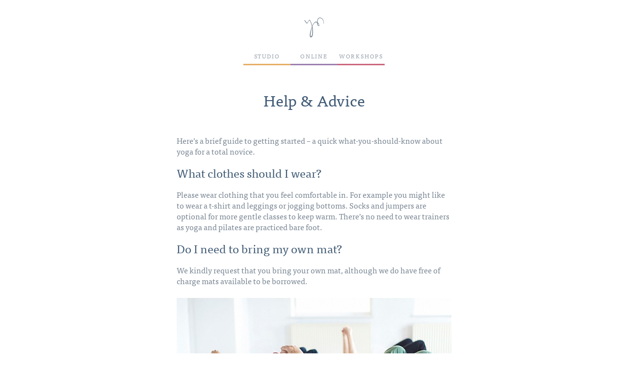

--- FILE ---
content_type: text/html; charset=UTF-8
request_url: https://theyogarooms.co.uk/help-and-advice
body_size: 2927
content:
<!doctype html>
<html lang="en">
<head>
  <meta charset="utf-8" />
  <link rel="preconnect" href="https://use.typekit.net">
  <link rel="preconnect" href="https://cdn.usefathom.com">
  <link rel="preconnect" href="https://embed.acuityscheduling.com">

  <title>Advice for your first Yoga Class</title>
  <meta name="viewport" content="width=device-width, initial-scale=1">
  <link rel="icon" href="/favicon.png?v=1">

  <link rel="canonical" href="https://theyogarooms.co.uk/help-and-advice">
  <meta name="description" content="" />
  <meta name="robots" content="" />
  
  <meta property="og:site_name" content="The Yoga Rooms" />
  <meta property="og:url" content="https://theyogarooms.co.uk/help-and-advice" />
  <meta property="og:title" content="Advice for your first Yoga Class" />
  <meta property="og:description" content="" />
  
  <meta property="og:image" content="https://cdn.theyogarooms.co.uk/classes/yogarooms303.jpg" />
  
  
  
  <meta name="twitter:card" content="summary" />
  <meta name="twitter:site" content="@the_yoga_rooms" />
  <meta name="twitter:title" content="Advice for your first Yoga Class" />
  <meta name="twitter:description" content="" />
  
  <meta name="twitter:url" content="https://theyogarooms.co.uk/help-and-advice" />

  <script src="https://cdn.usefathom.com/script.js" data-site="HEFLSDQC" defer></script>
  <script src="/assets/theme.js?v=a711131ff72fc555606a4f7202dfbc11" defer></script>
  <link rel="stylesheet" href="/assets/theme.css?v=a711131ff72fc555606a4f7202dfbc11">
  <link rel="stylesheet" href="https://use.typekit.net/qnr6yzj.css">

  <!-- Google Tag Manager -->
  <script>(function(w,d,s,l,i){w[l]=w[l]||[];w[l].push({'gtm.start':
  new Date().getTime(),event:'gtm.js'});var f=d.getElementsByTagName(s)[0],
  j=d.createElement(s),dl=l!='dataLayer'?'&l='+l:'';j.async=true;j.src=
  'https://www.googletagmanager.com/gtm.js?id='+i+dl;f.parentNode.insertBefore(j,f);
  })(window,document,'script','dataLayer','GTM-PC8G2LNC');</script>
  <!-- End Google Tag Manager -->

</head>
<body>

  <header class="masthead" role="banner">

    <div class="masthead__branding">
      <a class="branding__home-link" href="/">
      <svg
        class="branding__logo"
        xmlns="http://www.w3.org/2000/svg"
        viewBox="0 0 50 50"
        >
          <path d="M35 20.8c.3 0 .5-.2.5-.6 0-.7-.6-2.1-2.6-3.8.1 3.1 1.4 4.4 2.1 4.4M21.4 33.1c0-3.2-.3-6.3-.6-7.9-1.2 3.5-3 11.8-3 16 0 1.5.2 2.4.8 2.4 2.2.1 2.8-5.3 2.8-10.5M18.6 46c-1.7 0-2.6-1.7-2.6-4.4 0-3.9 1.6-10.1 4.6-18.6v-.2C18.4 14.5 16.4 10 14.7 10c-.7 0-1.1 1.1-1.6 2.4-.6 1.8-1.4 4-3.1 4-1.7 0-2.4-1.6-3.1-3-.3-.6-.6-1.3-1-1.6-.7-.7-1.3-.9-1.6-1.1-.3-.1-.3-.1-.3-.2 0-.2 1.1-.6 1.7-.6.7 0 1.4 1.3 2.1 2.5.8 1.4 1.5 2.7 2.4 2.7 1 0 1.6-1.3 2.2-2.9.7-1.6 1.5-3.4 2.8-3.4 1.6 0 3.8 4.5 5.9 12l.2.6.3-.6c1-2.3 4.4-8.3 7.5-8.3.7 0 1.4.2 2.1.7l.4.2V13c.3-5.7 2.5-9.1 6-9.1 4 0 8.4 4.5 8.4 11 0 1.3-.2 2.4-.6 2.5-.1 0-.2.1-.2-.1.2-.7.2-1.5.2-2.3 0-5.4-4.2-10-7.7-10-1.5 0-4.9.9-5 8.9v.1l.1.1c2.4 2.2 3.5 4.8 3.5 6.3 0 1.1-.5 1.7-1.2 1.7-1.4 0-3.6-1.9-3.6-7V15h-.1c-.8-.6-1.5-1-2.3-1-3.8 0-7 7.7-7.3 8.6v.2c.8 3.8 1.2 8.3 1.2 11.8 0 7.1-1.7 11.4-4.4 11.4"/>
        </svg>
        <h2 class="branding__site-name">The Yoga Rooms</h2>
      </a>
    </div>

    <nav class="masthead__nav" role="navigation">
      <ul>
        <li>
          <a href="/locations/chorlton">Studio</a>
        </li>
        <li>
          <a href="/locations/online">Online</a>
        </li>
        <li>
          <a href="/workshops">Workshops</a>
        </li>
      </ul>
    </nav>

  </header>

  <main class="page " role="main">

<header class="page__title">
  <h1>Help &amp; Advice</h1>
</header>

<section class="page__content">
   

  
    <p>Here’s a brief guide to getting started – a quick what-you-should-know about yoga for a total novice.</p>
  

  

  

  



  
    <header>
  <h2>What clothes should I wear?</h2>
</header>
  

  

  

  



  
    <p>Please wear clothing that you feel comfortable in. For example you might like to wear a t-shirt and leggings or jogging bottoms. Socks and jumpers are optional for more gentle classes to keep warm. There&#8217;s no need to wear trainers as yoga and pilates are practiced bare foot.</p>
  

  

  

  



  
    <header>
  <h2>Do I need to bring my own mat?</h2>
</header>
  

  

  

  



  
    <p>We kindly request that you bring your own mat, although we do have free of charge mats available to be borrowed.</p>
  

  

  

  



  
    




<figure class="feature-image">
  <img
    src="https://cdn.theyogarooms.co.uk/classes/the-yoga-rooms-chorlton37b1154-w600h600.jpg"
    alt="yoga at our studio in Chorlton"
    loading="lazy"
  />
  
  <figcaption>
    Lots of space to breathe in our studio!
  </figcaption>
  
</figure>

  

  

  

  



  
    <header>
  <h2>Who should I contact?</h2>
</header>
  

  

  

  



  
    <p>If you have any questions please contact the teacher of the class you wish to join.</p>
  

  

  

  



  
    <header>
  <h2>What type of yoga do you teach?</h2>
</header>
  

  

  

  



  
    <p>Each teacher has their own style, check out the <a href="/teachers">teacher&#8217;s page</a> for some more information on how and why they teach.</p>
  

  

  

  



  
    <header>
  <h2>Do I have to book classes?</h2>
</header>
  

  

  

  



  
    <p>All classes are pre-book so that we can cap numbers to keep students and teachers comfortable within the studio. If you’d like to join any of our classes use the online booking or contact information provided to book. </p>

<p>If it&#8217;s your first yoga class, we recommend you contact the teacher in advance to check it&#8217;s suitable for you.</p>
  

  

  

  


</section>

  </main>

  <footer class="site-footer">

      <nav class="site-footer__nav" role="navigation">
        
  <ul>

    <li
      class=""
    >
      <a href="/about-us">About us</a>
      
    </li>

    <li
      class=""
    >
      <a href="/contact">Contact</a>
      
    </li>

    <li
      class="selected "
    >
      <a href="/help-and-advice">Help &amp; Advice</a>
      
    </li>

    <li
      class=""
    >
      <a href="/getting-started-online">Getting Started Online</a>
      
    </li>

    <li
      class=""
    >
      <a href="/private-tuition">Private Tuition</a>
      
    </li>

    <li
      class=""
    >
      <a href="/teachers">Teachers</a>
      
    </li>

    <li
      class=""
    >
      <a href="/venues">Venues</a>
      
    </li>

    <li
      class=""
    >
      <a href="/privacy">Privacy</a>
      
    </li>

    <li
      class=""
    >
      <a href="/cancellation-policy">Cancellation Policy</a>
      
    </li>

  </ul>
      </nav>

      <nav class="site-footer__nav site-footer__nav--timetable-groups" role="navigation">
        
  <ul>

    <li
      class=""
    >
      <a href="/classes">Full Timetable</a>
      
    </li>

    <li
      class=""
    >
      <a href="/beginners">Beginners</a>
      
    </li>

    <li
      class=""
    >
      <a href="/yoga">Yoga</a>
      
    </li>

    <li
      class=""
    >
      <a href="/pilates">Pilates</a>
      
    </li>

    <li
      class=""
    >
      <a href="/pregnancy">Pregnancy</a>
      
    </li>

    <li
      class=""
    >
      <a href="/postnatal">Postnatal</a>
      
    </li>

    <li
      class=""
    >
      <a href="/kids">Kids</a>
      
    </li>

    <li
      class=""
    >
      <a href="/gift-cards">Gift Cards</a>
      
    </li>

  </ul>
      </nav>

      <nav class="site-footer__nav site-footer__nav--locations" role="navigation">
        
  <ul class="locations-nav">

  

  
    <li><a href="/locations/online">Live Online</a></li>
  

  

  

  

  
    <li><a href="/locations/chorlton">Chorlton Studio</a></li>
  

  </ul>
      </nav>

      <nav class="site-footer__nav site-footer__nav--social-media">
        <ul>
          <li><a href="https://www.instagram.com/the_yoga_rooms/" target="_blank" rel="noopener noreferrer">Instagram</a></li>
          <li><a href="https://www.facebook.com/theyogarooms" target="_blank" rel="noopener noreferrer">Facebook</a></li>
          <li><a href="https://twitter.com/the_yoga_rooms" target="_blank" rel="noopener noreferrer">Twitter / X</a></li>
          <li><a href="http://eepurl.com/w5Knn" target="_blank" rel="noopener noreferrer">Newsletter</a></li>
        </ul>
      </nav>

      <div class="site-copyright" role="contentinfo">
        <p>© 2017–2025 The Yoga Rooms.</p>
      </div>

  </footer>

    
<script defer src="https://static.cloudflareinsights.com/beacon.min.js/vcd15cbe7772f49c399c6a5babf22c1241717689176015" integrity="sha512-ZpsOmlRQV6y907TI0dKBHq9Md29nnaEIPlkf84rnaERnq6zvWvPUqr2ft8M1aS28oN72PdrCzSjY4U6VaAw1EQ==" data-cf-beacon='{"version":"2024.11.0","token":"659a269699b04f65b697a3835c6dda2c","r":1,"server_timing":{"name":{"cfCacheStatus":true,"cfEdge":true,"cfExtPri":true,"cfL4":true,"cfOrigin":true,"cfSpeedBrain":true},"location_startswith":null}}' crossorigin="anonymous"></script>
</body>
</html>


--- FILE ---
content_type: text/css;charset=utf-8
request_url: https://use.typekit.net/qnr6yzj.css
body_size: 516
content:
/*
 * The Typekit service used to deliver this font or fonts for use on websites
 * is provided by Adobe and is subject to these Terms of Use
 * http://www.adobe.com/products/eulas/tou_typekit. For font license
 * information, see the list below.
 *
 * ff-tisa-web-pro:
 *   - http://typekit.com/eulas/00000000000000000001707c
 *   - http://typekit.com/eulas/00000000000000000001707d
 *   - http://typekit.com/eulas/000000000000000000017080
 *   - http://typekit.com/eulas/000000000000000000017087
 *
 * © 2009-2026 Adobe Systems Incorporated. All Rights Reserved.
 */
/*{"last_published":"2017-01-13 13:08:43 UTC"}*/

@import url("https://p.typekit.net/p.css?s=1&k=qnr6yzj&ht=tk&f=4455.4616.5018.5045&a=698021&app=typekit&e=css");

@font-face {
font-family:"ff-tisa-web-pro";
src:url("https://use.typekit.net/af/61961a/00000000000000000001707c/27/l?primer=bf20635b65c1d456197d47dfa55283b0fb6eedb613e8574d333856f6f040da72&fvd=n7&v=3") format("woff2"),url("https://use.typekit.net/af/61961a/00000000000000000001707c/27/d?primer=bf20635b65c1d456197d47dfa55283b0fb6eedb613e8574d333856f6f040da72&fvd=n7&v=3") format("woff"),url("https://use.typekit.net/af/61961a/00000000000000000001707c/27/a?primer=bf20635b65c1d456197d47dfa55283b0fb6eedb613e8574d333856f6f040da72&fvd=n7&v=3") format("opentype");
font-display:auto;font-style:normal;font-weight:700;font-stretch:normal;
}

@font-face {
font-family:"ff-tisa-web-pro";
src:url("https://use.typekit.net/af/a06743/00000000000000000001707d/27/l?primer=bf20635b65c1d456197d47dfa55283b0fb6eedb613e8574d333856f6f040da72&fvd=i7&v=3") format("woff2"),url("https://use.typekit.net/af/a06743/00000000000000000001707d/27/d?primer=bf20635b65c1d456197d47dfa55283b0fb6eedb613e8574d333856f6f040da72&fvd=i7&v=3") format("woff"),url("https://use.typekit.net/af/a06743/00000000000000000001707d/27/a?primer=bf20635b65c1d456197d47dfa55283b0fb6eedb613e8574d333856f6f040da72&fvd=i7&v=3") format("opentype");
font-display:auto;font-style:italic;font-weight:700;font-stretch:normal;
}

@font-face {
font-family:"ff-tisa-web-pro";
src:url("https://use.typekit.net/af/6a3278/000000000000000000017080/27/l?primer=bf20635b65c1d456197d47dfa55283b0fb6eedb613e8574d333856f6f040da72&fvd=i4&v=3") format("woff2"),url("https://use.typekit.net/af/6a3278/000000000000000000017080/27/d?primer=bf20635b65c1d456197d47dfa55283b0fb6eedb613e8574d333856f6f040da72&fvd=i4&v=3") format("woff"),url("https://use.typekit.net/af/6a3278/000000000000000000017080/27/a?primer=bf20635b65c1d456197d47dfa55283b0fb6eedb613e8574d333856f6f040da72&fvd=i4&v=3") format("opentype");
font-display:auto;font-style:italic;font-weight:400;font-stretch:normal;
}

@font-face {
font-family:"ff-tisa-web-pro";
src:url("https://use.typekit.net/af/d3823a/000000000000000000017087/27/l?primer=bf20635b65c1d456197d47dfa55283b0fb6eedb613e8574d333856f6f040da72&fvd=n4&v=3") format("woff2"),url("https://use.typekit.net/af/d3823a/000000000000000000017087/27/d?primer=bf20635b65c1d456197d47dfa55283b0fb6eedb613e8574d333856f6f040da72&fvd=n4&v=3") format("woff"),url("https://use.typekit.net/af/d3823a/000000000000000000017087/27/a?primer=bf20635b65c1d456197d47dfa55283b0fb6eedb613e8574d333856f6f040da72&fvd=n4&v=3") format("opentype");
font-display:auto;font-style:normal;font-weight:400;font-stretch:normal;
}

.tk-ff-tisa-web-pro { font-family: "ff-tisa-web-pro",serif; }


--- FILE ---
content_type: application/javascript; charset=utf-8
request_url: https://theyogarooms.co.uk/assets/theme.js?v=a711131ff72fc555606a4f7202dfbc11
body_size: 10689
content:
(()=>{var mt="opt-in",ve="opt-out",yt="show--consent",bt="show--preferences",rt="disable--interaction",Me="data-category",L="div",X="button",J="aria-hidden",ke="btn-group",P="click",me="data-role",$e="consentModal",We="preferencesModal",Ue=class{constructor(){this.t={mode:mt,revision:0,autoShow:!0,lazyHtmlGeneration:!0,autoClearCookies:!0,manageScriptTags:!0,hideFromBots:!0,cookie:{name:"cc_cookie",expiresAfterDays:182,domain:"",path:"/",secure:!0,sameSite:"Lax"}},this.o={i:{},l:"",_:{},u:{},p:{},m:[],v:!1,h:null,C:null,S:null,M:"",D:!0,T:!1,k:!1,A:!1,N:!1,H:[],V:!1,I:!0,L:[],j:!1,F:"",P:!1,O:[],R:[],B:[],$:[],G:!1,J:!1,U:!1,q:[],K:[],W:[],X:{},Y:{},Z:{},ee:{},te:{},oe:[]},this.ne={ae:{},se:{}},this.ce={},this.re={ie:"cc:onFirstConsent",le:"cc:onConsent",de:"cc:onChange",fe:"cc:onModalShow",_e:"cc:onModalHide",ue:"cc:onModalReady"}}},s=new Ue,Ct=(t,n)=>t.indexOf(n),A=(t,n)=>Ct(t,n)!==-1,xe=t=>Array.isArray(t),ye=t=>typeof t=="string",qe=t=>!!t&&typeof t=="object"&&!xe(t),$=t=>typeof t=="function",ue=t=>Object.keys(t),vt=t=>Array.from(new Set(t)),Ie=()=>document.activeElement,ge=t=>t.preventDefault(),Ke=(t,n)=>t.querySelectorAll(n);var u=t=>{let n=document.createElement(t);return t===X&&(n.type=t),n},C=(t,n,o)=>t.setAttribute(n,o),Ge=(t,n,o)=>{t.removeAttribute(o?"data-"+n:n)},Ae=(t,n,o)=>t.getAttribute(o?"data-"+n:n),d=(t,n)=>t.appendChild(n),E=(t,n)=>t.classList.add(n),B=(t,n)=>E(t,"cm__"+n),_=(t,n)=>E(t,"pm__"+n),re=(t,n)=>t.classList.remove(n),ie=t=>{if(typeof t!="object")return t;if(t instanceof Date)return new Date(t.getTime());let n=Array.isArray(t)?[]:{};for(let o in t){let e=t[o];n[o]=ie(e)}return n};var ct=(t,n)=>dispatchEvent(new CustomEvent(t,{detail:n})),x=(t,n,o,e)=>{t.addEventListener(n,o),e&&s.o.m.push({pe:t,ge:n,me:o})},lt=()=>{let t=s.t.cookie.expiresAfterDays;return $(t)?t(s.o.F):t},Fe=(t,n)=>{let o=t||[],e=n||[];return o.filter(h=>!A(e,h)).concat(e.filter(h=>!A(o,h)))},kt=t=>{s.o.R=vt(t),s.o.F=(()=>{let n="custom",{R:o,O:e,B:h}=s.o,p=o.length;return p===e.length?n="all":p===h.length&&(n="necessary"),n})()},wt=(t,n,o,e)=>{let h="accept-",{show:p,showPreferences:g,hide:a,hidePreferences:i,acceptCategory:l}=n,b=t||document,r=y=>Ke(b,`[data-cc="${y}"]`),f=(y,v)=>{ge(y),l(v),i(),a()},m=r("show-preferencesModal"),c=r("show-consentModal"),k=r(h+"all"),w=r(h+"necessary"),S=r(h+"custom"),T=s.t.lazyHtmlGeneration;for(let y of m)C(y,"aria-haspopup","dialog"),x(y,P,v=>{ge(v),g()}),T&&(x(y,"mouseenter",v=>{ge(v),s.o.N||o(n,e)},!0),x(y,"focus",()=>{s.o.N||o(n,e)}));for(let y of c)C(y,"aria-haspopup","dialog"),x(y,P,v=>{ge(v),p(!0)},!0);for(let y of k)x(y,P,v=>{f(v,"all")},!0);for(let y of S)x(y,P,v=>{f(v)},!0);for(let y of w)x(y,P,v=>{f(v,[])},!0)},W=(t,n)=>{t&&(n&&(t.tabIndex=-1),t.focus(),n&&t.removeAttribute("tabindex"))},St=(t,n)=>{let o=e=>{e.target.removeEventListener("transitionend",o),e.propertyName==="opacity"&&getComputedStyle(t).opacity==="1"&&W((h=>h===1?s.ne.be:s.ne.ve)(n))};x(t,"transitionend",o)},dt,_t=t=>{clearTimeout(dt),t?E(s.ne.ye,rt):dt=setTimeout(()=>{re(s.ne.ye,rt)},500)},Vt=["M 19.5 4.5 L 4.5 19.5 M 4.5 4.501 L 19.5 19.5","M 3.572 13.406 L 8.281 18.115 L 20.428 5.885","M 21.999 6.94 L 11.639 17.18 L 2.001 6.82 "],Se=(t=0,n=1.5)=>`<svg viewBox="0 0 24 24" stroke-width="${n}"><path d="${Vt[t]}"/></svg>`,Tt=t=>{let n=s.ne,o=s.o;(e=>{let h=e===n.he,p=o.i.disablePageInteraction?n.ye:h?n.Ce:n.ye;x(p,"keydown",g=>{if(g.key!=="Tab"||!(h?o.k&&!o.A:o.A))return;let a=Ie(),i=h?o.q:o.K;i.length!==0&&(g.shiftKey?a!==i[0]&&e.contains(a)||(ge(g),W(i[1])):a!==i[1]&&e.contains(a)||(ge(g),W(i[0])))},!0)})(t)},Zt=["[href]",X,"input","details","[tabindex]"].map(t=>t+':not([tabindex="-1"])').join(","),Lt=t=>{let{o:n,ne:o}=s,e=(h,p)=>{let g=Ke(h,Zt);p[0]=g[0],p[1]=g[g.length-1]};t===1&&n.T&&e(o.he,n.q),t===2&&n.N&&e(o.we,n.K)},K=(t,n,o)=>{let{de:e,le:h,ie:p,_e:g,ue:a,fe:i}=s.ce,l=s.re;if(n){let r={modalName:n};return t===l.fe?$(i)&&i(r):t===l._e?$(g)&&g(r):(r.modal=o,$(a)&&a(r)),ct(t,r)}let b={cookie:s.o.p};t===l.ie?$(p)&&p(ie(b)):t===l.le?$(h)&&h(ie(b)):(b.changedCategories=s.o.L,b.changedServices=s.o.ee,$(e)&&e(ie(b))),ct(t,ie(b))},_e=(t,n)=>{try{return t()}catch(o){return!n&&console.warn("CookieConsent:",o),!1}},Xe=t=>{let{Y:n,ee:o,O:e,X:h,oe:p,p:g,L:a}=s.o;for(let r of e){let f=o[r]||n[r]||[];for(let m of f){let c=h[r][m];if(!c)continue;let{onAccept:k,onReject:w}=c;!c.Se&&A(n[r],m)?(c.Se=!0,$(k)&&k()):c.Se&&!A(n[r],m)&&(c.Se=!1,$(w)&&w())}}if(!s.t.manageScriptTags)return;let i=p,l=t||g.categories||[],b=(r,f)=>{if(f>=r.length)return;let m=p[f];if(m.xe)return b(r,f+1);let c=m.Me,k=m.De,w=m.Te,S=A(l,k),T=!!w&&A(n[k],w);if(!w&&!m.ke&&S||!w&&m.ke&&!S&&A(a,k)||w&&!m.ke&&T||w&&m.ke&&!T&&A(o[k]||[],w)){m.xe=!0;let y=Ae(c,"type",!0);Ge(c,"type",!!y),Ge(c,Me);let v=Ae(c,"src",!0);v&&Ge(c,"src",!0);let I=u("script");I.textContent=c.innerHTML;for(let{nodeName:M}of c.attributes)C(I,M,c[M]||Ae(c,M));y&&(I.type=y),v?I.src=v:v=c.src;let O=!!v&&(!y||["text/javascript","module"].includes(y));if(O&&(I.onload=I.onerror=()=>{b(r,++f)}),c.replaceWith(I),O)return}b(r,++f)};b(i,0)},Ee="bottom",Je="left",At="center",Qe="right",Ve="inline",Et="wide",Mt="pm--",Ze=["middle","top",Ee],ut=[Je,At,Qe],zt={box:{Ee:[Et,Ve],Ae:Ze,Ne:ut,He:Ee,Ve:Qe},cloud:{Ee:[Ve],Ae:Ze,Ne:ut,He:Ee,Ve:At},bar:{Ee:[Ve],Ae:Ze.slice(1),Ne:[],He:Ee,Ve:""}},Ut={box:{Ee:[],Ae:[],Ne:[],He:"",Ve:""},bar:{Ee:[Et],Ae:[],Ne:[Je,Qe],He:"",Ve:Je}},It=t=>{let n=s.o.i.guiOptions,o=n&&n.consentModal,e=n&&n.preferencesModal;t===0&&pt(s.ne.he,zt,o,"cm--","box","cm"),t===1&&pt(s.ne.we,Ut,e,Mt,"box","pm")},pt=(t,n,o,e,h,p)=>{t.className=p;let g=o&&o.layout,a=o&&o.position,i=o&&o.flipButtons,l=!o||o.equalWeightButtons!==!1,b=g&&g.split(" ")||[],r=b[0],f=b[1],m=r in n?r:h,c=n[m],k=A(c.Ee,f)&&f,w=a&&a.split(" ")||[],S=w[0],T=e===Mt?w[0]:w[1],y=A(c.Ae,S)?S:c.He,v=A(c.Ne,T)?T:c.Ve,I=M=>{M&&E(t,e+M)};I(m),I(k),I(y),I(v),i&&I("flip");let O=p+"__btn--secondary";if(p==="cm"){let{Ie:M,Le:Y}=s.ne;M&&(l?re(M,O):E(M,O)),Y&&(l?re(Y,O):E(Y,O))}else{let{je:M}=s.ne;M&&(l?re(M,O):E(M,O))}},Te=(t,n)=>{let o=s.o,e=s.ne,{hide:h,hidePreferences:p,acceptCategory:g}=t,a=v=>{g(v),p(),h()},i=o.u&&o.u.preferencesModal;if(!i)return;let l=i.title,b=i.closeIconLabel,r=i.acceptAllBtn,f=i.acceptNecessaryBtn,m=i.savePreferencesBtn,c=i.sections||[],k=r||f||m;if(e.Fe)e.Pe=u(L),_(e.Pe,"body");else{e.Fe=u(L),E(e.Fe,"pm-wrapper");let v=u("div");E(v,"pm-overlay"),d(e.Fe,v),x(v,P,p),e.we=u(L),E(e.we,"pm"),C(e.we,"role","dialog"),C(e.we,J,!0),C(e.we,"aria-modal",!0),C(e.we,"aria-labelledby","pm__title"),x(e.ye,"keydown",I=>{I.keyCode===27&&p()},!0),e.Oe=u(L),_(e.Oe,"header"),e.Re=u("h2"),_(e.Re,"title"),e.Re.id="pm__title",e.Be=u(X),_(e.Be,"close-btn"),C(e.Be,"aria-label",i.closeIconLabel||""),x(e.Be,P,p),e.$e=u("span"),e.$e.innerHTML=Se(),d(e.Be,e.$e),e.Ge=u(L),_(e.Ge,"body"),e.Je=u(L),_(e.Je,"footer");var w=u(L);E(w,"btns");var S=u(L),T=u(L);_(S,ke),_(T,ke),d(e.Je,S),d(e.Je,T),d(e.Oe,e.Re),d(e.Oe,e.Be),e.ve=u(L),C(e.ve,"tabIndex",-1),d(e.we,e.ve),d(e.we,e.Oe),d(e.we,e.Ge),k&&d(e.we,e.Je),d(e.Fe,e.we)}let y;l&&(e.Re.innerHTML=l,b&&C(e.Be,"aria-label",b)),c.forEach((v,I)=>{let O=v.title,M=v.description,Y=v.linkedCategory,pe=Y&&o.P[Y],ce=v.cookieTable,Z=ce&&ce.body,te=ce&&ce.caption,z=Z&&Z.length>0,N=!!pe,j=N&&o.X[Y],oe=qe(j)&&ue(j)||[],D=N&&(!!M||!!z||ue(j).length>0);var q=u(L);if(_(q,"section"),D||M){var U=u(L);_(U,"section-desc-wrapper")}let ne=oe.length;if(D&&ne>0){let H=u(L);_(H,"section-services");for(let V of oe){let R=j[V],G=R&&R.label||V,le=u(L),de=u(L),be=u(L),fe=u(L);_(le,"service"),_(fe,"service-title"),_(de,"service-header"),_(be,"service-icon");let Q=ft(G,V,pe,!0,Y);fe.innerHTML=G,d(de,be),d(de,fe),d(le,de),d(le,Q),d(H,le)}d(U,H)}if(O){var se=u(L),F=u(N?X:L);if(_(se,"section-title-wrapper"),_(F,"section-title"),F.innerHTML=O,d(se,F),N){let H=u("span");H.innerHTML=Se(2,3.5),_(H,"section-arrow"),d(se,H),q.className+="--toggle";let V=ft(O,Y,pe),R=i.serviceCounterLabel;if(ne>0&&ye(R)){let G=u("span");_(G,"badge"),_(G,"service-counter"),C(G,J,!0),C(G,"data-servicecounter",ne),R&&(R=R.split("|"),R=R.length>1&&ne>1?R[1]:R[0],C(G,"data-counterlabel",R)),G.innerHTML=ne+(R?" "+R:""),d(F,G)}if(D){_(q,"section--expandable");var st=Y+"-desc";C(F,"aria-expanded",!1),C(F,"aria-controls",st)}d(se,V)}else C(F,"role","heading"),C(F,"aria-level","3");d(q,se)}if(M){var je=u("p");_(je,"section-desc"),je.innerHTML=M,d(U,je)}if(D&&(C(U,J,"true"),U.id=st,((H,V,R)=>{x(F,P,()=>{V.classList.contains("is-expanded")?(re(V,"is-expanded"),C(R,"aria-expanded","false"),C(H,J,"true")):(E(V,"is-expanded"),C(R,"aria-expanded","true"),C(H,J,"false"))})})(U,q,F),z)){let H=u("table"),V=u("thead"),R=u("tbody");if(te){let Q=u("caption");_(Q,"table-caption"),Q.innerHTML=te,H.appendChild(Q)}_(H,"section-table"),_(V,"table-head"),_(R,"table-body");let G=ce.headers,le=ue(G),de=e.Ue.createDocumentFragment(),be=u("tr");for(let Q of le){let he=G[Q],ae=u("th");ae.id="cc__row-"+he+I,C(ae,"scope","col"),_(ae,"table-th"),ae.innerHTML=he,d(de,ae)}d(be,de),d(V,be);let fe=e.Ue.createDocumentFragment();for(let Q of Z){let he=u("tr");_(he,"table-tr");for(let ae of le){let at=G[ae],Ft=Q[ae],Ce=u("td"),it=u(L);_(Ce,"table-td"),C(Ce,"data-column",at),C(Ce,"headers","cc__row-"+at+I),it.insertAdjacentHTML("beforeend",Ft),d(Ce,it),d(he,Ce)}d(fe,he)}d(R,fe),d(H,V),d(H,R),d(U,H)}(D||M)&&d(q,U);let Gt=e.Pe||e.Ge;N?(y||(y=u(L),_(y,"section-toggles")),y.appendChild(q)):y=null,d(Gt,y||q)}),r&&(e.ze||(e.ze=u(X),_(e.ze,"btn"),C(e.ze,me,"all"),d(S,e.ze),x(e.ze,P,()=>a("all"))),e.ze.innerHTML=r),f&&(e.je||(e.je=u(X),_(e.je,"btn"),C(e.je,me,"necessary"),d(S,e.je),x(e.je,P,()=>a([]))),e.je.innerHTML=f),m&&(e.qe||(e.qe=u(X),_(e.qe,"btn"),_(e.qe,"btn--secondary"),C(e.qe,me,"save"),d(T,e.qe),x(e.qe,P,()=>a())),e.qe.innerHTML=m),e.Pe&&(e.we.replaceChild(e.Pe,e.Ge),e.Ge=e.Pe),It(1),o.N||(o.N=!0,K(s.re.ue,We,e.we),n(t),d(e.Ce,e.Fe),Tt(e.we),setTimeout(()=>E(e.Fe,"cc--anim"),100)),Lt(2)};function ft(t,n,o,e,h){let p=s.o,g=s.ne,a=u("label"),i=u("input"),l=u("span"),b=u("span"),r=u("span"),f=u("span"),m=u("span");if(f.innerHTML=Se(1,3),m.innerHTML=Se(0,3),i.type="checkbox",E(a,"section__toggle-wrapper"),E(i,"section__toggle"),E(f,"toggle__icon-on"),E(m,"toggle__icon-off"),E(l,"toggle__icon"),E(b,"toggle__icon-circle"),E(r,"toggle__label"),C(l,J,"true"),e?(E(a,"toggle-service"),C(i,Me,h),g.se[h][n]=i):g.ae[n]=i,e?(c=>{x(i,"change",()=>{let k=g.se[c],w=g.ae[c];p.Z[c]=[];for(let S in k){let T=k[S];T.checked&&p.Z[c].push(T.value)}w.checked=p.Z[c].length>0})})(h):(c=>{x(i,P,()=>{let k=g.se[c],w=i.checked;p.Z[c]=[];for(let S in k)k[S].checked=w,w&&p.Z[c].push(S)})})(n),i.value=n,r.textContent=t.replace(/<.*>.*<\/.*>/gm,""),d(b,m),d(b,f),d(l,b),p.D)(o.readOnly||o.enabled)&&(i.checked=!0);else if(e){let c=p.Y[h];i.checked=o.readOnly||A(c,n)}else A(p.R,n)&&(i.checked=!0);return o.readOnly&&(i.disabled=!0),d(a,i),d(a,l),d(a,r),a}var ze=()=>{let t=u("span");return s.ne.Ke||(s.ne.Ke=t),t},xt=(t,n)=>{let o=s.o,e=s.ne,{hide:h,showPreferences:p,acceptCategory:g}=t,a=o.u&&o.u.consentModal;if(!a)return;let i=a.acceptAllBtn,l=a.acceptNecessaryBtn,b=a.showPreferencesBtn,r=a.closeIconLabel,f=a.footer,m=a.label,c=a.title,k=S=>{h(),g(S)};if(!e.Qe){e.Qe=u(L),e.he=u(L),e.We=u(L),e.Xe=u(L),e.Ye=u(L),E(e.Qe,"cm-wrapper"),E(e.he,"cm"),B(e.We,"body"),B(e.Xe,"texts"),B(e.Ye,"btns"),C(e.he,"role","dialog"),C(e.he,"aria-modal","true"),C(e.he,J,"false"),C(e.he,"aria-describedby","cm__desc"),m?C(e.he,"aria-label",m):c&&C(e.he,"aria-labelledby","cm__title");let S="box",T=o.i.guiOptions,y=T&&T.consentModal,v=(y&&y.layout||S).split(" ")[0]===S;c&&r&&v&&(e.Le||(e.Le=u(X),e.Le.innerHTML=Se(),B(e.Le,"btn"),B(e.Le,"btn--close"),x(e.Le,P,()=>{k([])}),d(e.We,e.Le)),C(e.Le,"aria-label",r)),d(e.We,e.Xe),(i||l||b)&&d(e.We,e.Ye),e.be=u(L),C(e.be,"tabIndex",-1),d(e.he,e.be),d(e.he,e.We),d(e.Qe,e.he)}c&&(e.Ze||(e.Ze=u("h2"),e.Ze.className=e.Ze.id="cm__title",d(e.Xe,e.Ze)),e.Ze.innerHTML=c);let w=a.description;if(w&&(o.V&&(w=w.replace("{{revisionMessage}}",o.I?"":a.revisionMessage||"")),e.et||(e.et=u("p"),e.et.className=e.et.id="cm__desc",d(e.Xe,e.et)),e.et.innerHTML=w),i&&(e.tt||(e.tt=u(X),d(e.tt,ze()),B(e.tt,"btn"),C(e.tt,me,"all"),x(e.tt,P,()=>{k("all")})),e.tt.firstElementChild.innerHTML=i),l&&(e.Ie||(e.Ie=u(X),d(e.Ie,ze()),B(e.Ie,"btn"),C(e.Ie,me,"necessary"),x(e.Ie,P,()=>{k([])})),e.Ie.firstElementChild.innerHTML=l),b&&(e.ot||(e.ot=u(X),d(e.ot,ze()),B(e.ot,"btn"),B(e.ot,"btn--secondary"),C(e.ot,me,"show"),x(e.ot,"mouseenter",()=>{o.N||Te(t,n)}),x(e.ot,P,p)),e.ot.firstElementChild.innerHTML=b),e.nt||(e.nt=u(L),B(e.nt,ke),i&&d(e.nt,e.tt),l&&d(e.nt,e.Ie),(i||l)&&d(e.We,e.nt),d(e.Ye,e.nt)),e.ot&&!e.st&&(e.st=u(L),e.Ie&&e.tt?(B(e.st,ke),d(e.st,e.ot),d(e.Ye,e.st)):(d(e.nt,e.ot),B(e.nt,ke+"--uneven"))),f){if(!e.ct){let S=u(L),T=u(L);e.ct=u(L),B(S,"footer"),B(T,"links"),B(e.ct,"link-group"),d(T,e.ct),d(S,T),d(e.he,S)}e.ct.innerHTML=f}It(0),o.T||(o.T=!0,K(s.re.ue,$e,e.he),n(t),d(e.Ce,e.Qe),Tt(e.he),setTimeout(()=>E(e.Qe,"cc--anim"),100)),Lt(1),wt(e.We,t,Te,n)},Rt=t=>{if(!ye(t))return null;if(t in s.o._)return t;let n=t.slice(0,2);return n in s.o._?n:null},Ot=()=>s.o.l||s.o.i.language.default,Dt=t=>{t&&(s.o.l=t)},qt=async t=>{let n=s.o,o=Rt(t)?t:Ot(),e=n._[o];if(ye(e)?e=await(async h=>{try{return await(await fetch(h)).json()}catch(p){return console.error(p),!1}})(e):$(e)&&(e=await e()),!e)throw`Could not load translation for the '${o}' language`;return n.u=e,Dt(o),!0},Xt=()=>{let t=s.o.i.language.rtl,n=s.ne.Ce;t&&n&&(xe(t)||(t=[t]),A(t,s.o.l)?E(n,"cc--rtl"):re(n,"cc--rtl"))},we=()=>{let t=s.ne;if(t.Ce)return;t.Ce=u(L),t.Ce.id="cc-main",t.Ce.setAttribute("data-nosnippet",""),Xt();let n=s.o.i.root;n&&ye(n)&&(n=document.querySelector(n)),(n||t.Ue.body).appendChild(t.Ce)},Jt=t=>_e(()=>localStorage.removeItem(t)),ht=(t,n)=>{if(n instanceof RegExp)return t.filter(o=>n.test(o));{let o=Ct(t,n);return o>-1?[t[o]]:[]}},$t=t=>{let{hostname:n,protocol:o}=location,{name:e,path:h,domain:p,sameSite:g,useLocalStorage:a,secure:i}=s.t.cookie,l=t?(()=>{let m=s.o.S,c=m?new Date-m:0;return 864e5*lt()-c})():864e5*lt(),b=new Date;b.setTime(b.getTime()+l),s.o.p.expirationTime=b.getTime();let r=JSON.stringify(s.o.p),f=e+"="+encodeURIComponent(r)+(l!==0?"; expires="+b.toUTCString():"")+"; Path="+h+"; SameSite="+g;A(n,".")&&(f+="; Domain="+p),i&&o==="https:"&&(f+="; Secure"),a?((m,c)=>{_e(()=>localStorage.setItem(m,c))})(e,r):document.cookie=f,s.o.p},gt=(t,n,o)=>{if(t.length===0)return;let e=o||s.t.cookie.domain,h=n||s.t.cookie.path,p=e.slice(0,4)==="www.",g=p&&e.substring(4),a=(i,l)=>{l&&l.slice(0,1)!=="."&&(l="."+l),document.cookie=i+"=; path="+h+(l?"; domain="+l:"")+"; expires=Thu, 01 Jan 1970 00:00:01 GMT;"};for(let i of t)a(i,o),o||a(i,e),p&&a(i,g)},Wt=t=>{let n=t||s.t.cookie.name,o=s.t.cookie.useLocalStorage;return((h,p)=>{let g;return g=_e(()=>JSON.parse(p?h:decodeURIComponent(h)),!0)||{},g})(o?(e=n,_e(()=>localStorage.getItem(e))||""):Kt(n,!0),o);var e},Kt=(t,n)=>{let o=document.cookie.match("(^|;)\\s*"+t+"\\s*=\\s*([^;]+)");return o?n?o.pop():t:""},Qt=t=>{let n=document.cookie.split(/;\s*/),o=[];for(let e of n){let h=e.split("=")[0];t?_e(()=>{t.test(h)&&o.push(h)}):o.push(h)}return o},eo=(t,n=[])=>{((o,e)=>{let{O:h,R:p,B:g,N:a,Z:i,$:l,X:b}=s.o,r=[];if(o){xe(o)?r.push(...o):ye(o)&&(r=o==="all"?h:[o]);for(let f of h)i[f]=A(r,f)?ue(b[f]):[]}else r=[...p,...l],a&&(r=(()=>{let f=s.ne.ae;if(!f)return[];let m=[];for(let c in f)f[c].checked&&m.push(c);return m})());r=r.filter(f=>!A(h,f)||!A(e,f)),r.push(...g),kt(r)})(t,n),(()=>{let o=s.o,{Z:e,B:h,Y:p,X:g,O:a}=o,i=a;o.te=ie(p);for(let l of i){let b=g[l],r=ue(b),f=e[l]&&e[l].length>0,m=A(h,l);if(r.length!==0){if(p[l]=[],m)p[l].push(...r);else if(f){let c=e[l];p[l].push(...c)}else p[l]=o.Z[l];p[l]=vt(p[l])}}})(),(()=>{let o=s.o;o.L=s.t.mode===ve&&o.D?Fe(o.$,o.R):Fe(o.R,o.p.categories);let e=o.L.length>0,h=!1;for(let i of o.O)o.ee[i]=Fe(o.Y[i],o.te[i]),o.ee[i].length>0&&(h=!0);let p=s.ne.ae;for(let i in p)p[i].checked=A(o.R,i);for(let i of o.O){let l=s.ne.se[i],b=o.Y[i];for(let r in l)l[r].checked=A(b,r)}o.C||(o.C=new Date),o.M||(o.M=([1e7]+-1e3+-4e3+-8e3+-1e11).replace(/[018]/g,i=>(i^crypto.getRandomValues(new Uint8Array(1))[0]&15>>i/4).toString(16))),o.p={categories:ie(o.R),revision:s.t.revision,data:o.h,consentTimestamp:o.C.toISOString(),consentId:o.M,services:ie(o.Y),languageCode:s.o.l},o.S&&(o.p.lastConsentTimestamp=o.S.toISOString());let g=!1,a=e||h;(o.D||a)&&(o.D&&(o.D=!1,g=!0),o.S=o.S?new Date:o.C,o.p.lastConsentTimestamp=o.S.toISOString(),$t(),s.t.autoClearCookies&&(g||a)&&(i=>{let l=s.o,b=Qt(),r=(f=>{let m=s.o;return(f?m.O:m.L).filter(c=>{let k=m.P[c];return!!k&&!k.readOnly&&!!k.autoClear})})(i);for(let f in l.ee)for(let m of l.ee[f]){let c=l.X[f][m].cookies;if(!A(l.Y[f],m)&&c)for(let k of c){let w=ht(b,k.name);gt(w,k.path,k.domain)}}for(let f of r){let m=l.P[f].autoClear,c=m&&m.cookies||[],k=A(l.L,f),w=!A(l.R,f),S=k&&w;if(i?w:S){m.reloadPage&&S&&(l.j=!0);for(let T of c){let y=ht(b,T.name);gt(y,T.path,T.domain)}}}})(g),Xe()),g&&(K(s.re.ie),K(s.re.le),s.t.mode===mt)||(a&&K(s.re.de),o.j&&(o.j=!1,location.reload()))})()},to=t=>{let n=s.o.D?[]:s.o.R;return A(n,t)};var ee=(t,n)=>{let o=s.o.D?[]:s.o.Y[n]||[];return A(o,t)};var Nt=t=>{let{ne:n,o}=s;if(!o.k){if(!o.T){if(!t)return;xt(et,we)}o.k=!0,o.J=Ie(),o.v&&_t(!0),St(n.he,1),E(n.ye,yt),C(n.he,J,"false"),setTimeout(()=>{W(s.ne.be)},100),K(s.re.fe,$e)}},oo=()=>{let{ne:t,o:n,re:o}=s;n.k&&(n.k=!1,n.v&&_t(),W(t.Ke,!0),re(t.ye,yt),C(t.he,J,"true"),W(n.J),n.J=null,K(o._e,$e))},no=()=>{let t=s.o;t.A||(t.N||Te(et,we),t.A=!0,t.k?t.U=Ie():t.J=Ie(),St(s.ne.we,2),E(s.ne.ye,bt),C(s.ne.we,J,"false"),setTimeout(()=>{W(s.ne.ve)},100),K(s.re.fe,We))},so=()=>{let t=s.o;t.A&&(t.A=!1,(()=>{let n=Ht(),o=s.o.P,e=s.ne.ae,h=s.ne.se,p=g=>A(s.o.$,g);for(let g in e){let a=!!o[g].readOnly;e[g].checked=a||(n?to(g):p(g));for(let i in h[g])h[g][i].checked=a||(n?ee(i,g):p(g))}})(),W(s.ne.$e,!0),re(s.ne.ye,bt),C(s.ne.we,J,"true"),t.k?(W(t.U),t.U=null):(W(t.J),t.J=null),K(s.re._e,We))},et={show:Nt,hide:oo,showPreferences:no,hidePreferences:so,acceptCategory:eo};var Ht=()=>!s.o.D,Pt=async t=>{let{o:n,t:o,re:e}=s,h=window;if(!h._ccRun){if(h._ccRun=!0,(a=>{let{ne:i,t:l,o:b}=s,r=l,f=b,{cookie:m}=r,c=s.ce,k=a.cookie,w=a.categories,S=ue(w)||[],T=navigator,y=document;i.Ue=y,i.ye=y.documentElement,m.domain=location.hostname,f.i=a,f.P=w,f.O=S,f._=a.language.translations,f.v=!!a.disablePageInteraction,c.ie=a.onFirstConsent,c.le=a.onConsent,c.de=a.onChange,c._e=a.onModalHide,c.fe=a.onModalShow,c.ue=a.onModalReady;let{mode:v,autoShow:I,lazyHtmlGeneration:O,autoClearCookies:M,revision:Y,manageScriptTags:pe,hideFromBots:ce}=a;v===ve&&(r.mode=v),typeof M=="boolean"&&(r.autoClearCookies=M),typeof pe=="boolean"&&(r.manageScriptTags=pe),typeof Y=="number"&&Y>=0&&(r.revision=Y,f.V=!0),typeof I=="boolean"&&(r.autoShow=I),typeof O=="boolean"&&(r.lazyHtmlGeneration=O),ce===!1&&(r.hideFromBots=!1),r.hideFromBots===!0&&T&&(f.G=T.userAgent&&/bot|crawl|spider|slurp|teoma/i.test(T.userAgent)||T.webdriver),qe(k)&&(r.cookie={...m,...k}),r.autoClearCookies,f.V,r.manageScriptTags,(Z=>{let{P:te,X:z,Y:N,Z:j,B:oe}=s.o;for(let D of Z){let q=te[D],U=q.services||{},ne=qe(U)&&ue(U)||[];z[D]={},N[D]=[],j[D]=[],q.readOnly&&(oe.push(D),N[D]=ne),s.ne.se[D]={};for(let se of ne){let F=U[se];F.Se=!1,z[D][se]=F}}})(S),(()=>{if(!s.t.manageScriptTags)return;let Z=s.o,te=Ke(document,"script["+Me+"]");for(let z of te){let N=Ae(z,Me),j=z.dataset.service||"",oe=!1;if(N&&N.charAt(0)==="!"&&(N=N.slice(1),oe=!0),j.charAt(0)==="!"&&(j=j.slice(1),oe=!0),A(Z.O,N)&&(Z.oe.push({Me:z,xe:!1,ke:oe,De:N,Te:j}),j)){let D=Z.X[N];D[j]||(D[j]={Se:!1})}}})(),Dt((()=>{let Z=s.o.i.language.autoDetect;if(Z){let te={browser:navigator.language,document:document.documentElement.lang},z=Rt(te[Z]);if(z)return z}return Ot()})())})(t),n.G)return;(()=>{let a=s.o,i=s.t,l=Wt(),{categories:b,services:r,consentId:f,consentTimestamp:m,lastConsentTimestamp:c,data:k,revision:w}=l,S=xe(b);a.p=l,a.M=f;let T=!!f&&ye(f);a.C=m,a.C&&(a.C=new Date(m)),a.S=c,a.S&&(a.S=new Date(c)),a.h=k!==void 0?k:null,a.V&&T&&w!==i.revision&&(a.I=!1),a.D=!(T&&a.I&&a.C&&a.S&&S),i.cookie.useLocalStorage&&!a.D&&(a.D=new Date().getTime()>(l.expirationTime||0),a.D&&Jt(i.cookie.name)),a.D,(()=>{let y=s.o;for(let v of y.O){let I=y.P[v];if(I.readOnly||I.enabled){y.$.push(v);let O=y.X[v]||{};for(let M in O)y.Z[v].push(M),y.i.mode===ve&&y.Y[v].push(M)}}})(),a.D?i.mode===ve&&(a.R=[...a.$]):(a.Y={...a.Y,...r},a.Z={...a.Y},kt([...a.B,...b]))})();let g=Ht();if(!await qt())return!1;if(wt(null,p=et,Te,we),s.o.D&&xt(p,we),s.t.lazyHtmlGeneration||Te(p,we),o.autoShow&&!g&&Nt(!0),g)return Xe(),K(e.le);o.mode===ve&&Xe(n.$)}var p};var Bt="necessary",ot="analytics",Le="advertisement",Re="functionality",nt="security",Oe="ad_storage",De="ad_user_data",Ne="ad_personalization",He="analytics_storage",Pe="functionality_storage",Be="personalization_storage",Ye="security_storage";window.dataLayer=window.dataLayer||[];function Yt(){dataLayer.push(arguments)}Yt("consent","default",{[Oe]:"denied",[De]:"denied",[Ne]:"denied",[He]:"denied",[Pe]:"denied",[Be]:"denied",[Ye]:"denied"});function tt(){Yt("consent","update",{[He]:ee(He,ot)?"granted":"denied",[Oe]:ee(Oe,Le)?"granted":"denied",[De]:ee(De,Le)?"granted":"denied",[Ne]:ee(Ne,Le)?"granted":"denied",[Pe]:ee(Pe,Re)?"granted":"denied",[Be]:ee(Be,Re)?"granted":"denied",[Ye]:ee(Ye,nt)?"granted":"denied"})}Pt({guiOptions:{consentModal:{layout:"bar inline",position:"bottom"}},onFirstConsent:()=>{tt()},onConsent:()=>{tt()},onChange:()=>{tt()},categories:{[Bt]:{enabled:!0,readOnly:!0},[ot]:{autoClear:{cookies:[{name:/^_ga/},{name:"_gid"}]},services:{[He]:{label:"Enables storage (such as cookies) related to analytics e.g. visit duration."}}},[Le]:{services:{[Oe]:{label:"Enables storage (such as cookies) related to advertising."},[De]:{label:"Sets consent for sending user data related to advertising to Google."},[Ne]:{label:"Sets consent for personalized advertising."}}},[Re]:{services:{[Pe]:{label:"Enables storage that supports the functionality of the website or app e.g. language settings."},[Be]:{label:"Enables storage related to personalization e.g. video recommendations."}}},[nt]:{services:{[Ye]:{label:"Enables storage related to security such as authentication functionality, fraud prevention, and other user protection."}}}},language:{default:"en",translations:{en:{consentModal:{title:"We use cookies",description:"To improve the website and promote our classes.",acceptAllBtn:"Accept all",showPreferencesBtn:"Preferences"},preferencesModal:{title:"Manage cookie preferences",acceptAllBtn:"Accept all",acceptNecessaryBtn:"Reject all",savePreferencesBtn:"Accept current selection",closeIconLabel:"Close modal",sections:[{title:"Cookie usage",description:"We use cookies to ensure the basic functionalities of the website and to enhance your online experience."},{title:"Strictly necessary cookies",description:"These cookies are essential for the proper functioning of the website, for example for user authentication.",linkedCategory:Bt},{title:"Analytics",description:"Cookies used for analytics help collect data that allows services to understand how users interact with a particular service. These insights allow services both to improve content and to build better features that improve the user\u2019s experience.",linkedCategory:ot,cookieTable:{headers:{name:"Name",domain:"Service",description:"Description",expiration:"Expiration"},body:[{name:"_ga",domain:"Google Analytics",description:'Cookie set by <a href="https://business.safety.google/adscookies/">Google Analytics</a>',expiration:"Expires after 12 days"},{name:"_gid",domain:"Google Analytics",description:'Cookie set by <a href="https://business.safety.google/adscookies/">Google Analytics</a>',expiration:"Session"}]}},{title:"Advertising",description:'Google uses cookies for advertising, including serving and rendering ads, personalizing ads (depending on your ad settings at <a href="https://g.co/adsettings">g.co/adsettings</a>), limiting the number of times an ad is shown to a user, muting ads you have chosen to stop seeing, and measuring the effectiveness of ads.',linkedCategory:Le},{title:"Functionality",description:"Cookies used for functionality allow users to interact with a service or site to access features that are fundamental to that service. Things considered fundamental to the service include preferences like the user\u2019s choice of language, product optimizations that help maintain and improve a service, and maintaining information relating to a user\u2019s session, such as the content of a shopping cart.",linkedCategory:Re},{title:"Security",description:"Cookies used for security authenticate users, prevent fraud, and protect users as they interact with a service.",linkedCategory:nt},{title:"More information",description:'For any queries in relation to the policy on cookies and your choices, please <a href="https://www.example.com/contacts">contact us</a>.'}]}}}}});var jt=document.createElement("span");jt.innerHTML='<input class="btn" type="submit" value="Buy now" />';document.querySelectorAll(".js-replace-paypal-button input[type=image]").forEach(t=>{t.parentNode.replaceChild(jt,t)});})();
/*!
* CookieConsent 3.1.0
* https://github.com/orestbida/cookieconsent
* Author Orest Bida
* Released under the MIT License
*/
//# sourceMappingURL=theme.js.map
